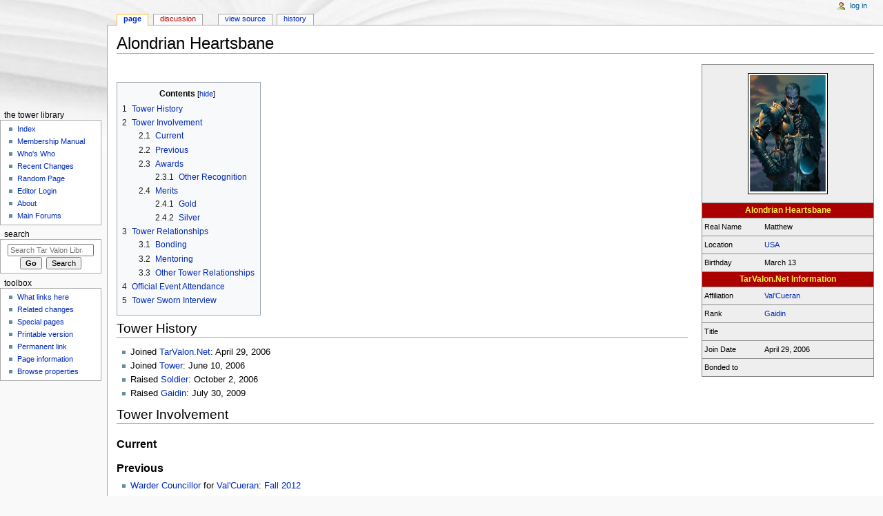

--- FILE ---
content_type: text/html; charset=UTF-8
request_url: http://library.tarvalon.net/index.php?title=Alondrian_Heartsbane
body_size: 7320
content:
<!DOCTYPE html>
<html class="client-nojs" lang="en" dir="ltr">
<head>
<meta charset="UTF-8"/>
<title>Alondrian Heartsbane - Tar Valon Library</title>
<script>document.documentElement.className = document.documentElement.className.replace( /(^|\s)client-nojs(\s|$)/, "$1client-js$2" );</script>
<script>(window.RLQ=window.RLQ||[]).push(function(){mw.config.set({"wgCanonicalNamespace":"","wgCanonicalSpecialPageName":false,"wgNamespaceNumber":0,"wgPageName":"Alondrian_Heartsbane","wgTitle":"Alondrian Heartsbane","wgCurRevisionId":185491,"wgRevisionId":185491,"wgArticleId":7154,"wgIsArticle":true,"wgIsRedirect":false,"wgAction":"view","wgUserName":null,"wgUserGroups":["*"],"wgCategories":["US Members","North American Members","Absent Val'Cueran Gaidin","Who's Who Members","Absent TarValon.Net Gaidin"],"wgBreakFrames":false,"wgPageContentLanguage":"en","wgPageContentModel":"wikitext","wgSeparatorTransformTable":["",""],"wgDigitTransformTable":["",""],"wgDefaultDateFormat":"dmy","wgMonthNames":["","January","February","March","April","May","June","July","August","September","October","November","December"],"wgMonthNamesShort":["","Jan","Feb","Mar","Apr","May","Jun","Jul","Aug","Sep","Oct","Nov","Dec"],"wgRelevantPageName":"Alondrian_Heartsbane","wgRelevantArticleId":7154,"wgRequestId":"48fe8e2dc19b7c74b3327637","wgIsProbablyEditable":false,"wgRestrictionEdit":[],"wgRestrictionMove":[],"wgCategoryTreePageCategoryOptions":"{\"mode\":0,\"hideprefix\":20,\"showcount\":true,\"namespaces\":false}"});mw.loader.state({"site.styles":"ready","noscript":"ready","user.styles":"ready","user":"ready","user.options":"loading","user.tokens":"loading","ext.smw.style":"ready","ext.smw.tooltip.styles":"ready","mediawiki.legacy.shared":"ready","mediawiki.legacy.commonPrint":"ready","mediawiki.sectionAnchor":"ready","mediawiki.skinning.interface":"ready","mediawiki.skinning.content.externallinks":"ready","skins.monobook.styles":"ready"});mw.loader.implement("user.options@0j3lz3q",function($,jQuery,require,module){mw.user.options.set({"variant":"en"});});mw.loader.implement("user.tokens@17i5p28",function ( $, jQuery, require, module ) {
mw.user.tokens.set({"editToken":"+\\","patrolToken":"+\\","watchToken":"+\\","csrfToken":"+\\"});/*@nomin*/;

});mw.loader.load(["ext.smw.style","ext.smw.tooltips","mediawiki.toc","mediawiki.action.view.postEdit","site","mediawiki.page.startup","mediawiki.user","mediawiki.hidpi","mediawiki.page.ready","mediawiki.searchSuggest"]);});</script>
<link rel="stylesheet" href="/load.php?debug=false&amp;lang=en&amp;modules=ext.smw.style%7Cext.smw.tooltip.styles&amp;only=styles&amp;skin=monobook"/>
<link rel="stylesheet" href="/load.php?debug=false&amp;lang=en&amp;modules=mediawiki.legacy.commonPrint%2Cshared%7Cmediawiki.sectionAnchor%7Cmediawiki.skinning.content.externallinks%7Cmediawiki.skinning.interface%7Cskins.monobook.styles&amp;only=styles&amp;skin=monobook"/>
<script async="" src="/load.php?debug=false&amp;lang=en&amp;modules=startup&amp;only=scripts&amp;skin=monobook"></script>
<!--[if IE 6]><link rel="stylesheet" href="/skins/MonoBook/IE60Fixes.css?303" media="screen"/><![endif]--><!--[if IE 7]><link rel="stylesheet" href="/skins/MonoBook/IE70Fixes.css?303" media="screen"/><![endif]-->
<meta name="ResourceLoaderDynamicStyles" content=""/>
<link rel="stylesheet" href="/load.php?debug=false&amp;lang=en&amp;modules=site.styles&amp;only=styles&amp;skin=monobook"/>
<meta name="generator" content="MediaWiki 1.29.1"/>
<link rel="ExportRDF" type="application/rdf+xml" title="Alondrian Heartsbane" href="/index.php?title=Special:ExportRDF/Alondrian_Heartsbane&amp;xmlmime=rdf"/>
<link rel="shortcut icon" href="https://www.tarvalon.net/favicon.ico"/>
<link rel="search" type="application/opensearchdescription+xml" href="/opensearch_desc.php" title="Tar Valon Library (en)"/>
<link rel="EditURI" type="application/rsd+xml" href="http://library.tarvalon.net/api.php?action=rsd"/>
</head>
<body class="mediawiki ltr sitedir-ltr mw-hide-empty-elt ns-0 ns-subject page-Alondrian_Heartsbane rootpage-Alondrian_Heartsbane skin-monobook action-view"><div id="globalWrapper">
		<div id="column-content">
			<div id="content" class="mw-body" role="main">
				<a id="top"></a>
				
				<div class="mw-indicators mw-body-content">
</div>
				<h1 id="firstHeading" class="firstHeading" lang="en">Alondrian Heartsbane</h1>
				
				<div id="bodyContent" class="mw-body-content">
					<div id="siteSub">From Tar Valon Library</div>
					<div id="contentSub"></div>
										<div id="jump-to-nav" class="mw-jump">Jump to: <a href="#column-one">navigation</a>, <a href="#searchInput">search</a></div>

					<!-- start content -->
					<div id="mw-content-text" lang="en" dir="ltr" class="mw-content-ltr"><table style="background-color: #EEEEEE; border: 1px solid #888888; border-collapse: collapse; float: right; font-size: 11px; margin: 0px 0px 0px 20px; width: 250px;">
<tr>
<td style="text-align: center; padding: 10px;" colspan="2"><center>
<table>
<tr>
<td style="border: 1px solid black; background-color: white; padding: 2px;"><a href="/index.php?title=File:Alondrian.jpg" class="image"><img alt="Alondrian.jpg" src="/images/5/58/Alondrian.jpg" width="110" height="170" /></a>
</td></tr></table>
</center>
</td></tr>
<tr>
<td style="border: 1px solid #888888; border-width: 1px 0px; color: #FFEE44; background-color: #AA0000; text-align: center; font-size: 12px;" colspan="2"><b>Alondrian Heartsbane</b>
</td></tr>
<tr style="border: 1px solid #888888; border-width: 1px 0px;">
<td style="padding: 3px; width: 35%;"> Real Name
</td>
<td style="padding: 3px; width: 65%;">Matthew
</td></tr>
<tr style="border: 1px solid #888888; border-width: 1px 0px;">
<td style="padding: 3px;">Location
</td>
<td style="padding: 3px;"><a href="/index.php?title=Category:US_Members" title="Category:US Members">USA</a>
</td></tr>
<tr style="border: 1px solid #888888; border-width: 1px 0px;">
<td style="padding: 3px;">Birthday
</td>
<td style="padding: 3px;">March 13
</td></tr>
<tr>
<td style="color: #FFEE44; background-color: #AA0000; text-align: center; font-size: 12px;" colspan="2"><b>TarValon.Net Information</b>
</td></tr>
<tr style="border: 1px solid #888888; border-width: 1px 0px;">
<td style="padding: 3px;">Affiliation
</td>
<td style="padding: 3px;"><a href="/index.php?title=Community_Page:_Val%27Cueran_HQ" title="Community Page: Val'Cueran HQ">Val'Cueran</a>
</td></tr>
<tr style="border: 1px solid #888888; border-width: 1px 0px;">
<td style="padding: 3px;">Rank
</td>
<td style="padding: 3px;"><a href="/index.php?title=Gaidin_(TarValon.Net)" class="mw-redirect" title="Gaidin (TarValon.Net)">Gaidin</a>
</td></tr>
<tr style="border: 1px solid #888888; border-width: 1px 0px;">
<td style="padding: 3px;">Title
</td>
<td style="padding: 3px;">
</td></tr>
<tr style="border: 1px solid #888888; border-width: 1px 0px;">
<td style="padding: 3px;">Join Date
</td>
<td style="padding: 3px;">April 29, 2006
</td></tr>
<tr style="border: 1px solid #888888; border-width: 1px 0px;">
<td style="padding: 3px;">Bonded to
</td>
<td style="padding: 3px;">
</td></tr></table>
<p><br />
</p>
<div id="toc" class="toc"><div id="toctitle" class="toctitle"><h2>Contents</h2></div>
<ul>
<li class="toclevel-1 tocsection-1"><a href="#Tower_History"><span class="tocnumber">1</span> <span class="toctext">Tower History</span></a></li>
<li class="toclevel-1 tocsection-2"><a href="#Tower_Involvement"><span class="tocnumber">2</span> <span class="toctext">Tower Involvement</span></a>
<ul>
<li class="toclevel-2 tocsection-3"><a href="#Current"><span class="tocnumber">2.1</span> <span class="toctext">Current</span></a></li>
<li class="toclevel-2 tocsection-4"><a href="#Previous"><span class="tocnumber">2.2</span> <span class="toctext">Previous</span></a></li>
<li class="toclevel-2 tocsection-5"><a href="#Awards"><span class="tocnumber">2.3</span> <span class="toctext">Awards</span></a>
<ul>
<li class="toclevel-3 tocsection-6"><a href="#Other_Recognition"><span class="tocnumber">2.3.1</span> <span class="toctext">Other Recognition</span></a></li>
</ul>
</li>
<li class="toclevel-2 tocsection-7"><a href="#Merits"><span class="tocnumber">2.4</span> <span class="toctext">Merits</span></a>
<ul>
<li class="toclevel-3 tocsection-8"><a href="#Gold"><span class="tocnumber">2.4.1</span> <span class="toctext">Gold</span></a></li>
<li class="toclevel-3 tocsection-9"><a href="#Silver"><span class="tocnumber">2.4.2</span> <span class="toctext">Silver</span></a></li>
</ul>
</li>
</ul>
</li>
<li class="toclevel-1 tocsection-10"><a href="#Tower_Relationships"><span class="tocnumber">3</span> <span class="toctext">Tower Relationships</span></a>
<ul>
<li class="toclevel-2 tocsection-11"><a href="#Bonding"><span class="tocnumber">3.1</span> <span class="toctext">Bonding</span></a></li>
<li class="toclevel-2 tocsection-12"><a href="#Mentoring"><span class="tocnumber">3.2</span> <span class="toctext">Mentoring</span></a></li>
<li class="toclevel-2 tocsection-13"><a href="#Other_Tower_Relationships"><span class="tocnumber">3.3</span> <span class="toctext">Other Tower Relationships</span></a></li>
</ul>
</li>
<li class="toclevel-1 tocsection-14"><a href="#Official_Event_Attendance"><span class="tocnumber">4</span> <span class="toctext">Official Event Attendance</span></a></li>
<li class="toclevel-1 tocsection-15"><a href="#Tower_Sworn_Interview"><span class="tocnumber">5</span> <span class="toctext">Tower Sworn Interview</span></a></li>
</ul>
</div>

<h2><span class="mw-headline" id="Tower_History">Tower History</span></h2>
<ul><li>Joined <a href="/index.php?title=TarValon.Net" title="TarValon.Net">TarValon.Net</a>:      April 29, 2006</li>
<li>Joined <a href="/index.php?title=Department_of_Membership_(Ranks)#Junior_Member" title="Department of Membership (Ranks)">Tower</a>:   June 10, 2006</li>
<li>Raised <a href="/index.php?title=Department_of_Membership_(Ranks)#Accepted_and_Soldiers" title="Department of Membership (Ranks)">Soldier</a>: October 2, 2006</li>
<li>Raised <a href="/index.php?title=Gaidin_(TarValon.Net)" class="mw-redirect" title="Gaidin (TarValon.Net)">Gaidin</a>:  July 30, 2009</li></ul>
<h2><span class="mw-headline" id="Tower_Involvement">Tower Involvement</span></h2>
<h3><span class="mw-headline" id="Current">Current</span></h3>
<h3><span class="mw-headline" id="Previous">Previous</span></h3>
<ul><li><a href="/index.php?title=Hall_of_Sitters_and_Warder_Council" class="mw-redirect" title="Hall of Sitters and Warder Council">Warder Councillor</a> for <a href="/index.php?title=Community_Page:_Val%27Cueran_HQ" title="Community Page: Val'Cueran HQ">Val'Cueran</a>: <a href="/index.php?title=Hall_of_Sitters_and_Warder_Council#Fall_2012" class="mw-redirect" title="Hall of Sitters and Warder Council">Fall 2012</a></li>
<li><a href="/index.php?title=Member_Creativity#Alondrian_Heartsbane" title="Member Creativity">Creative Articles</a></li></ul>
<h3><span class="mw-headline" id="Awards">Awards</span></h3>
<h4><span class="mw-headline" id="Other_Recognition">Other Recognition</span></h4>
<ul><li>Gray Cheerleader Award - <a href="/index.php?title=Annual_Gray_Ajah_Awards" title="Annual Gray Ajah Awards">Annual Gray Ajah Awards</a> - 2012</li></ul>
<h3><span class="mw-headline" id="Merits">Merits</span></h3>
<h4><span class="mw-headline" id="Gold">Gold</span></h4>
<p><a href="/index.php?title=Membership_Merit" title="Membership Merit"><img alt="Membership Merit Gold 300.png" src="/images/thumb/f/f4/Membership_Merit_Gold_300.png/100px-Membership_Merit_Gold_300.png" width="100" height="100" style="vertical-align: baseline" srcset="/images/thumb/f/f4/Membership_Merit_Gold_300.png/150px-Membership_Merit_Gold_300.png 1.5x, /images/thumb/f/f4/Membership_Merit_Gold_300.png/200px-Membership_Merit_Gold_300.png 2x" /></a>
<a href="/index.php?title=Senior_Membership_Merit" title="Senior Membership Merit"><img alt="Senior Membership Merit Gold 300.png" src="/images/thumb/0/03/Senior_Membership_Merit_Gold_300.png/100px-Senior_Membership_Merit_Gold_300.png" width="100" height="100" style="vertical-align: baseline" srcset="/images/thumb/0/03/Senior_Membership_Merit_Gold_300.png/150px-Senior_Membership_Merit_Gold_300.png 1.5x, /images/thumb/0/03/Senior_Membership_Merit_Gold_300.png/200px-Senior_Membership_Merit_Gold_300.png 2x" /></a>
</p>
<h4><span class="mw-headline" id="Silver">Silver</span></h4>
<h2><span class="mw-headline" id="Tower_Relationships">Tower Relationships</span></h2>
<h3><span class="mw-headline" id="Bonding">Bonding</span></h3>
<dl><dt>Current</dt>
<dt>Previous</dt></dl>
<ul><li><a href="/index.php?title=The_Bond_(TarValon.Net)" title="The Bond (TarValon.Net)">Bonded</a> to <a href="/index.php?title=Jordan_Rayne" title="Jordan Rayne">Jordan Rayne</a>, <a href="/index.php?title=Aes_Sedai_(TarValon.Net)" class="mw-redirect" title="Aes Sedai (TarValon.Net)">Aes Sedai</a> of the <a href="/index.php?title=Community_Page:_Gray_Ajah_HQ" title="Community Page: Gray Ajah HQ">Gray Ajah</a>: August 23, 2012 - June 30, 2016</li>
<li><a href="/index.php?title=The_Bond_(TarValon.Net)" title="The Bond (TarValon.Net)">Bonded</a> to <a href="/index.php?title=Niniel_Lalaith" class="mw-redirect" title="Niniel Lalaith">Niniel Lalaith</a>, <a href="/index.php?title=Aes_Sedai_(TarValon.Net)" class="mw-redirect" title="Aes Sedai (TarValon.Net)">Aes Sedai</a> of the <a href="/index.php?title=Community_Page:_Gray_Ajah_HQ" title="Community Page: Gray Ajah HQ">Gray Ajah</a>: December 8, 2009 - July 1, 2012</li></ul>
<h3><span class="mw-headline" id="Mentoring">Mentoring</span></h3>
<dl><dt>Mentor</dt>
<dt>Mentees</dt></dl>
<h3><span class="mw-headline" id="Other_Tower_Relationships">Other Tower Relationships</span></h3>
<h2><span class="mw-headline" id="Official_Event_Attendance">Official Event Attendance</span></h2>
<h2><span class="mw-headline" id="Tower_Sworn_Interview">Tower Sworn Interview</span></h2>

<!-- 
NewPP limit report
Cached time: 20260126172800
Cache expiry: 86400
Dynamic content: false
[SMW] In‐text annotation parser time: 0 seconds
CPU time usage: 0.053 seconds
Real time usage: 0.064 seconds
Preprocessor visited node count: 194/1000000
Preprocessor generated node count: 664/1000000
Post‐expand include size: 2763/2097152 bytes
Template argument size: 275/2097152 bytes
Highest expansion depth: 3/40
Expensive parser function count: 0/100
-->
<!--
Transclusion expansion time report (%,ms,calls,template)
100.00%   31.327      1 -total
 22.93%    7.182      1 Template:NoPMemberInfo
  4.39%    1.374      2 Template:Bonded
  4.35%    1.362      1 Template:US
  4.14%    1.298      2 Template:Gaidin
  4.02%    1.260      1 Template:Fall12hall
  4.01%    1.256      1 Template:TV
  3.91%    1.224      1 Template:Tower
  3.89%    1.217      1 Template:Mentor0
  3.85%    1.207      1 Template:StaffWorking
-->

<!-- Saved in parser cache with key library-library_:pcache:idhash:7154-0!*!0!!en!5!* and timestamp 20260126172800 and revision id 185491
 -->
</div><div class="printfooter">
Retrieved from "<a dir="ltr" href="http://library.tarvalon.net/index.php?title=Alondrian_Heartsbane&amp;oldid=185491">http://library.tarvalon.net/index.php?title=Alondrian_Heartsbane&amp;oldid=185491</a>"</div>
					<div id="catlinks" class="catlinks" data-mw="interface"><div id="mw-normal-catlinks" class="mw-normal-catlinks"><a href="/index.php?title=Special:Categories" title="Special:Categories">Categories</a>: <ul><li><a href="/index.php?title=Category:US_Members" title="Category:US Members">US Members</a></li><li><a href="/index.php?title=Category:North_American_Members" title="Category:North American Members">North American Members</a></li><li><a href="/index.php?title=Category:Absent_Val%27Cueran_Gaidin" title="Category:Absent Val'Cueran Gaidin">Absent Val'Cueran Gaidin</a></li><li><a href="/index.php?title=Category:Who%27s_Who_Members" title="Category:Who's Who Members">Who's Who Members</a></li><li><a href="/index.php?title=Category:Absent_TarValon.Net_Gaidin" title="Category:Absent TarValon.Net Gaidin">Absent TarValon.Net Gaidin</a></li></ul></div></div>					<!-- end content -->
										<div class="visualClear"></div>
				</div>
			</div>
					</div>
		<div id="column-one">
			<h2>Navigation menu</h2>
					<div id="p-cactions" class="portlet" role="navigation">
			<h3>Views</h3>

			<div class="pBody">
				<ul>
				<li id="ca-nstab-main" class="selected"><a href="/index.php?title=Alondrian_Heartsbane" title="View the content page [c]" accesskey="c">Page</a></li>
				<li id="ca-talk" class="new"><a href="/index.php?title=Talk:Alondrian_Heartsbane&amp;action=edit&amp;redlink=1" rel="discussion" title="Discussion about the content page [t]" accesskey="t">Discussion</a></li>
				<li id="ca-viewsource"><a href="/index.php?title=Alondrian_Heartsbane&amp;action=edit" title="This page is protected.&#10;You can view its source [e]" accesskey="e">View source</a></li>
				<li id="ca-history"><a href="/index.php?title=Alondrian_Heartsbane&amp;action=history" title="Past revisions of this page [h]" accesskey="h">History</a></li>
				</ul>
							</div>
		</div>
				<div class="portlet" id="p-personal" role="navigation">
				<h3>Personal tools</h3>

				<div class="pBody">
					<ul>
													<li id="pt-login"><a href="/index.php?title=Special:UserLogin&amp;returnto=Alondrian+Heartsbane" title="You are encouraged to log in; however, it is not mandatory [o]" accesskey="o">Log in</a></li>
											</ul>
				</div>
			</div>
			<div class="portlet" id="p-logo" role="banner">
				<a href="/index.php?title=Tar_Valon_Library_Index_-_The_Wheel_of_Time" class="mw-wiki-logo" title="Visit the main page"></a>
			</div>
				<div class="generated-sidebar portlet" id="p-The_Tower_Library" role="navigation">
		<h3>The Tower Library</h3>
		<div class="pBody">
							<ul>
											<li id="n-Index"><a href="/index.php?title=Tar_Valon_Library_Index_-_The_Wheel_of_Time">Index</a></li>
											<li id="n-Membership-Manual"><a href="/index.php?title=MM:_Membership_Manual">Membership Manual</a></li>
											<li id="n-Who.27s-Who"><a href="/index.php?title=Who%27s_Who">Who's Who</a></li>
											<li id="n-Recent-Changes"><a href="/index.php?title=Special:RecentChanges">Recent Changes</a></li>
											<li id="n-Random-Page"><a href="/index.php?title=Special:Random">Random Page</a></li>
											<li id="n-Editor-Login"><a href="/index.php?title=Special:UserLogin">Editor Login</a></li>
											<li id="n-About"><a href="/index.php?title=Tar_Valon_Library:About">About</a></li>
											<li id="n-Main-Forums"><a href="http://www.tarvalon.net" rel="nofollow" target="_blank">Main Forums</a></li>
									</ul>
					</div>
		</div>
			<div id="p-search" class="portlet" role="search">
			<h3><label for="searchInput">Search</label></h3>

			<div id="searchBody" class="pBody">
				<form action="/index.php" id="searchform">
					<input type="hidden" name="title" value="Special:Search"/>
					<input type="search" name="search" placeholder="Search Tar Valon Library" title="Search Tar Valon Library [f]" accesskey="f" id="searchInput"/>
					<input type="submit" name="go" value="Go" title="Go to a page with this exact name if it exists" id="searchGoButton" class="searchButton"/>&#160;
						<input type="submit" name="fulltext" value="Search" title="Search the pages for this text" id="mw-searchButton" class="searchButton"/>
				</form>

							</div>
		</div>
			<div class="portlet" id="p-tb" role="navigation">
			<h3>Toolbox</h3>

			<div class="pBody">
				<ul>
											<li id="t-whatlinkshere"><a href="/index.php?title=Special:WhatLinksHere/Alondrian_Heartsbane" title="A list of all wiki pages that link here [j]" accesskey="j">What links here</a></li>
											<li id="t-recentchangeslinked"><a href="/index.php?title=Special:RecentChangesLinked/Alondrian_Heartsbane" rel="nofollow" title="Recent changes in pages linked from this page [k]" accesskey="k">Related changes</a></li>
											<li id="t-specialpages"><a href="/index.php?title=Special:SpecialPages" title="A list of all special pages [q]" accesskey="q">Special pages</a></li>
											<li id="t-print"><a href="/index.php?title=Alondrian_Heartsbane&amp;printable=yes" rel="alternate" title="Printable version of this page [p]" accesskey="p">Printable version</a></li>
											<li id="t-permalink"><a href="/index.php?title=Alondrian_Heartsbane&amp;oldid=185491" title="Permanent link to this revision of the page">Permanent link</a></li>
											<li id="t-info"><a href="/index.php?title=Alondrian_Heartsbane&amp;action=info" title="More information about this page">Page information</a></li>
											<li id="t-smwbrowselink"><a href="/index.php?title=Special:Browse/:Alondrian-5FHeartsbane" rel="smw-browse">Browse properties</a></li>
									</ul>
							</div>
		</div>
			</div><!-- end of the left (by default at least) column -->
		<div class="visualClear"></div>
					<div id="footer" role="contentinfo">
						<div id="f-poweredbyico">
									<a href="//www.mediawiki.org/" target="_blank"><img src="/resources/assets/poweredby_mediawiki_88x31.png" alt="Powered by MediaWiki" srcset="/resources/assets/poweredby_mediawiki_132x47.png 1.5x, /resources/assets/poweredby_mediawiki_176x62.png 2x" width="88" height="31"/></a>
									<a href="https://www.semantic-mediawiki.org/wiki/Semantic_MediaWiki" target="_blank"><img src="/extensions/SemanticMediaWiki/includes/../res/images/smw_button.png" alt="Powered by Semantic MediaWiki" width="88" height="31"/></a>
							</div>
					<ul id="f-list">
									<li id="lastmod"> This page was last edited on 26 March 2025, at 14:56.</li>
									<li id="privacy"><a href="/index.php?title=Tar_Valon_Library:Privacy_policy" title="Tar Valon Library:Privacy policy">Privacy policy</a></li>
									<li id="about"><a href="/index.php?title=Tar_Valon_Library:About" title="Tar Valon Library:About">About Tar Valon Library</a></li>
									<li id="disclaimer"><a href="/index.php?title=Tar_Valon_Library:General_disclaimer" title="Tar Valon Library:General disclaimer">Disclaimers</a></li>
							</ul>
		</div>
		</div>
		<script>(window.RLQ=window.RLQ||[]).push(function(){mw.config.set({"wgPageParseReport":{"smw":{"limitreport-intext-parsertime":0},"limitreport":{"cputime":"0.053","walltime":"0.064","ppvisitednodes":{"value":194,"limit":1000000},"ppgeneratednodes":{"value":664,"limit":1000000},"postexpandincludesize":{"value":2763,"limit":2097152},"templateargumentsize":{"value":275,"limit":2097152},"expansiondepth":{"value":3,"limit":40},"expensivefunctioncount":{"value":0,"limit":100},"timingprofile":["100.00%   31.327      1 -total"," 22.93%    7.182      1 Template:NoPMemberInfo","  4.39%    1.374      2 Template:Bonded","  4.35%    1.362      1 Template:US","  4.14%    1.298      2 Template:Gaidin","  4.02%    1.260      1 Template:Fall12hall","  4.01%    1.256      1 Template:TV","  3.91%    1.224      1 Template:Tower","  3.89%    1.217      1 Template:Mentor0","  3.85%    1.207      1 Template:StaffWorking"]},"cachereport":{"timestamp":"20260126172800","ttl":86400,"transientcontent":false}}});});</script><script>
  (function(i,s,o,g,r,a,m){i['GoogleAnalyticsObject']=r;i[r]=i[r]||function(){
  (i[r].q=i[r].q||[]).push(arguments)},i[r].l=1*new Date();a=s.createElement(o),
  m=s.getElementsByTagName(o)[0];a.async=1;a.src=g;m.parentNode.insertBefore(a,m)
  })(window,document,'script','//www.google-analytics.com/analytics.js','ga');

  ga('create', 'UA-24253858-2', 'auto');
  ga('send', 'pageview');

</script>
<script type="text/javascript" src="https://analytics.example.com/tracking.js"></script>
<script>(window.RLQ=window.RLQ||[]).push(function(){mw.config.set({"wgBackendResponseTime":140});});</script></body></html>
